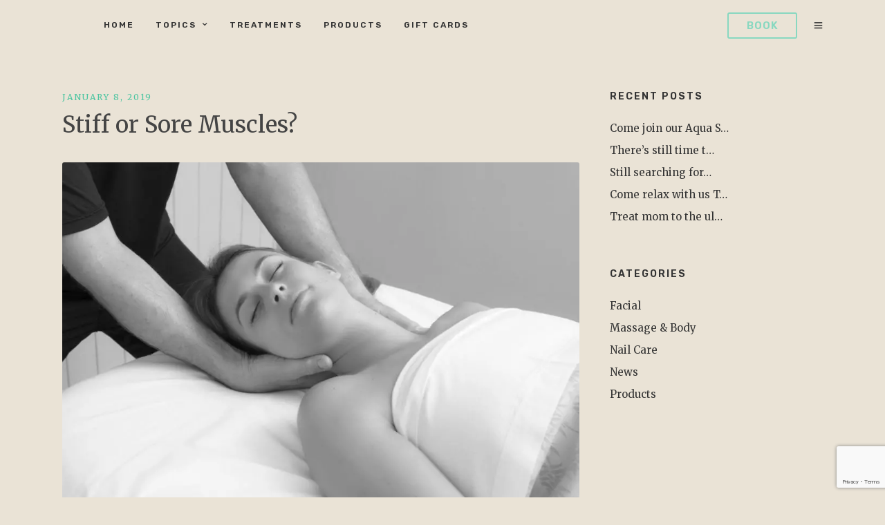

--- FILE ---
content_type: text/html; charset=utf-8
request_url: https://www.google.com/recaptcha/api2/anchor?ar=1&k=6LfU1pMUAAAAAJ-2MP0phgOhISxoOggHIwfCxhto&co=aHR0cHM6Ly9hcXVhc3Bhb2J4LmNvbTo0NDM.&hl=en&v=N67nZn4AqZkNcbeMu4prBgzg&size=invisible&anchor-ms=20000&execute-ms=30000&cb=jdvcnpjtsnnd
body_size: 49095
content:
<!DOCTYPE HTML><html dir="ltr" lang="en"><head><meta http-equiv="Content-Type" content="text/html; charset=UTF-8">
<meta http-equiv="X-UA-Compatible" content="IE=edge">
<title>reCAPTCHA</title>
<style type="text/css">
/* cyrillic-ext */
@font-face {
  font-family: 'Roboto';
  font-style: normal;
  font-weight: 400;
  font-stretch: 100%;
  src: url(//fonts.gstatic.com/s/roboto/v48/KFO7CnqEu92Fr1ME7kSn66aGLdTylUAMa3GUBHMdazTgWw.woff2) format('woff2');
  unicode-range: U+0460-052F, U+1C80-1C8A, U+20B4, U+2DE0-2DFF, U+A640-A69F, U+FE2E-FE2F;
}
/* cyrillic */
@font-face {
  font-family: 'Roboto';
  font-style: normal;
  font-weight: 400;
  font-stretch: 100%;
  src: url(//fonts.gstatic.com/s/roboto/v48/KFO7CnqEu92Fr1ME7kSn66aGLdTylUAMa3iUBHMdazTgWw.woff2) format('woff2');
  unicode-range: U+0301, U+0400-045F, U+0490-0491, U+04B0-04B1, U+2116;
}
/* greek-ext */
@font-face {
  font-family: 'Roboto';
  font-style: normal;
  font-weight: 400;
  font-stretch: 100%;
  src: url(//fonts.gstatic.com/s/roboto/v48/KFO7CnqEu92Fr1ME7kSn66aGLdTylUAMa3CUBHMdazTgWw.woff2) format('woff2');
  unicode-range: U+1F00-1FFF;
}
/* greek */
@font-face {
  font-family: 'Roboto';
  font-style: normal;
  font-weight: 400;
  font-stretch: 100%;
  src: url(//fonts.gstatic.com/s/roboto/v48/KFO7CnqEu92Fr1ME7kSn66aGLdTylUAMa3-UBHMdazTgWw.woff2) format('woff2');
  unicode-range: U+0370-0377, U+037A-037F, U+0384-038A, U+038C, U+038E-03A1, U+03A3-03FF;
}
/* math */
@font-face {
  font-family: 'Roboto';
  font-style: normal;
  font-weight: 400;
  font-stretch: 100%;
  src: url(//fonts.gstatic.com/s/roboto/v48/KFO7CnqEu92Fr1ME7kSn66aGLdTylUAMawCUBHMdazTgWw.woff2) format('woff2');
  unicode-range: U+0302-0303, U+0305, U+0307-0308, U+0310, U+0312, U+0315, U+031A, U+0326-0327, U+032C, U+032F-0330, U+0332-0333, U+0338, U+033A, U+0346, U+034D, U+0391-03A1, U+03A3-03A9, U+03B1-03C9, U+03D1, U+03D5-03D6, U+03F0-03F1, U+03F4-03F5, U+2016-2017, U+2034-2038, U+203C, U+2040, U+2043, U+2047, U+2050, U+2057, U+205F, U+2070-2071, U+2074-208E, U+2090-209C, U+20D0-20DC, U+20E1, U+20E5-20EF, U+2100-2112, U+2114-2115, U+2117-2121, U+2123-214F, U+2190, U+2192, U+2194-21AE, U+21B0-21E5, U+21F1-21F2, U+21F4-2211, U+2213-2214, U+2216-22FF, U+2308-230B, U+2310, U+2319, U+231C-2321, U+2336-237A, U+237C, U+2395, U+239B-23B7, U+23D0, U+23DC-23E1, U+2474-2475, U+25AF, U+25B3, U+25B7, U+25BD, U+25C1, U+25CA, U+25CC, U+25FB, U+266D-266F, U+27C0-27FF, U+2900-2AFF, U+2B0E-2B11, U+2B30-2B4C, U+2BFE, U+3030, U+FF5B, U+FF5D, U+1D400-1D7FF, U+1EE00-1EEFF;
}
/* symbols */
@font-face {
  font-family: 'Roboto';
  font-style: normal;
  font-weight: 400;
  font-stretch: 100%;
  src: url(//fonts.gstatic.com/s/roboto/v48/KFO7CnqEu92Fr1ME7kSn66aGLdTylUAMaxKUBHMdazTgWw.woff2) format('woff2');
  unicode-range: U+0001-000C, U+000E-001F, U+007F-009F, U+20DD-20E0, U+20E2-20E4, U+2150-218F, U+2190, U+2192, U+2194-2199, U+21AF, U+21E6-21F0, U+21F3, U+2218-2219, U+2299, U+22C4-22C6, U+2300-243F, U+2440-244A, U+2460-24FF, U+25A0-27BF, U+2800-28FF, U+2921-2922, U+2981, U+29BF, U+29EB, U+2B00-2BFF, U+4DC0-4DFF, U+FFF9-FFFB, U+10140-1018E, U+10190-1019C, U+101A0, U+101D0-101FD, U+102E0-102FB, U+10E60-10E7E, U+1D2C0-1D2D3, U+1D2E0-1D37F, U+1F000-1F0FF, U+1F100-1F1AD, U+1F1E6-1F1FF, U+1F30D-1F30F, U+1F315, U+1F31C, U+1F31E, U+1F320-1F32C, U+1F336, U+1F378, U+1F37D, U+1F382, U+1F393-1F39F, U+1F3A7-1F3A8, U+1F3AC-1F3AF, U+1F3C2, U+1F3C4-1F3C6, U+1F3CA-1F3CE, U+1F3D4-1F3E0, U+1F3ED, U+1F3F1-1F3F3, U+1F3F5-1F3F7, U+1F408, U+1F415, U+1F41F, U+1F426, U+1F43F, U+1F441-1F442, U+1F444, U+1F446-1F449, U+1F44C-1F44E, U+1F453, U+1F46A, U+1F47D, U+1F4A3, U+1F4B0, U+1F4B3, U+1F4B9, U+1F4BB, U+1F4BF, U+1F4C8-1F4CB, U+1F4D6, U+1F4DA, U+1F4DF, U+1F4E3-1F4E6, U+1F4EA-1F4ED, U+1F4F7, U+1F4F9-1F4FB, U+1F4FD-1F4FE, U+1F503, U+1F507-1F50B, U+1F50D, U+1F512-1F513, U+1F53E-1F54A, U+1F54F-1F5FA, U+1F610, U+1F650-1F67F, U+1F687, U+1F68D, U+1F691, U+1F694, U+1F698, U+1F6AD, U+1F6B2, U+1F6B9-1F6BA, U+1F6BC, U+1F6C6-1F6CF, U+1F6D3-1F6D7, U+1F6E0-1F6EA, U+1F6F0-1F6F3, U+1F6F7-1F6FC, U+1F700-1F7FF, U+1F800-1F80B, U+1F810-1F847, U+1F850-1F859, U+1F860-1F887, U+1F890-1F8AD, U+1F8B0-1F8BB, U+1F8C0-1F8C1, U+1F900-1F90B, U+1F93B, U+1F946, U+1F984, U+1F996, U+1F9E9, U+1FA00-1FA6F, U+1FA70-1FA7C, U+1FA80-1FA89, U+1FA8F-1FAC6, U+1FACE-1FADC, U+1FADF-1FAE9, U+1FAF0-1FAF8, U+1FB00-1FBFF;
}
/* vietnamese */
@font-face {
  font-family: 'Roboto';
  font-style: normal;
  font-weight: 400;
  font-stretch: 100%;
  src: url(//fonts.gstatic.com/s/roboto/v48/KFO7CnqEu92Fr1ME7kSn66aGLdTylUAMa3OUBHMdazTgWw.woff2) format('woff2');
  unicode-range: U+0102-0103, U+0110-0111, U+0128-0129, U+0168-0169, U+01A0-01A1, U+01AF-01B0, U+0300-0301, U+0303-0304, U+0308-0309, U+0323, U+0329, U+1EA0-1EF9, U+20AB;
}
/* latin-ext */
@font-face {
  font-family: 'Roboto';
  font-style: normal;
  font-weight: 400;
  font-stretch: 100%;
  src: url(//fonts.gstatic.com/s/roboto/v48/KFO7CnqEu92Fr1ME7kSn66aGLdTylUAMa3KUBHMdazTgWw.woff2) format('woff2');
  unicode-range: U+0100-02BA, U+02BD-02C5, U+02C7-02CC, U+02CE-02D7, U+02DD-02FF, U+0304, U+0308, U+0329, U+1D00-1DBF, U+1E00-1E9F, U+1EF2-1EFF, U+2020, U+20A0-20AB, U+20AD-20C0, U+2113, U+2C60-2C7F, U+A720-A7FF;
}
/* latin */
@font-face {
  font-family: 'Roboto';
  font-style: normal;
  font-weight: 400;
  font-stretch: 100%;
  src: url(//fonts.gstatic.com/s/roboto/v48/KFO7CnqEu92Fr1ME7kSn66aGLdTylUAMa3yUBHMdazQ.woff2) format('woff2');
  unicode-range: U+0000-00FF, U+0131, U+0152-0153, U+02BB-02BC, U+02C6, U+02DA, U+02DC, U+0304, U+0308, U+0329, U+2000-206F, U+20AC, U+2122, U+2191, U+2193, U+2212, U+2215, U+FEFF, U+FFFD;
}
/* cyrillic-ext */
@font-face {
  font-family: 'Roboto';
  font-style: normal;
  font-weight: 500;
  font-stretch: 100%;
  src: url(//fonts.gstatic.com/s/roboto/v48/KFO7CnqEu92Fr1ME7kSn66aGLdTylUAMa3GUBHMdazTgWw.woff2) format('woff2');
  unicode-range: U+0460-052F, U+1C80-1C8A, U+20B4, U+2DE0-2DFF, U+A640-A69F, U+FE2E-FE2F;
}
/* cyrillic */
@font-face {
  font-family: 'Roboto';
  font-style: normal;
  font-weight: 500;
  font-stretch: 100%;
  src: url(//fonts.gstatic.com/s/roboto/v48/KFO7CnqEu92Fr1ME7kSn66aGLdTylUAMa3iUBHMdazTgWw.woff2) format('woff2');
  unicode-range: U+0301, U+0400-045F, U+0490-0491, U+04B0-04B1, U+2116;
}
/* greek-ext */
@font-face {
  font-family: 'Roboto';
  font-style: normal;
  font-weight: 500;
  font-stretch: 100%;
  src: url(//fonts.gstatic.com/s/roboto/v48/KFO7CnqEu92Fr1ME7kSn66aGLdTylUAMa3CUBHMdazTgWw.woff2) format('woff2');
  unicode-range: U+1F00-1FFF;
}
/* greek */
@font-face {
  font-family: 'Roboto';
  font-style: normal;
  font-weight: 500;
  font-stretch: 100%;
  src: url(//fonts.gstatic.com/s/roboto/v48/KFO7CnqEu92Fr1ME7kSn66aGLdTylUAMa3-UBHMdazTgWw.woff2) format('woff2');
  unicode-range: U+0370-0377, U+037A-037F, U+0384-038A, U+038C, U+038E-03A1, U+03A3-03FF;
}
/* math */
@font-face {
  font-family: 'Roboto';
  font-style: normal;
  font-weight: 500;
  font-stretch: 100%;
  src: url(//fonts.gstatic.com/s/roboto/v48/KFO7CnqEu92Fr1ME7kSn66aGLdTylUAMawCUBHMdazTgWw.woff2) format('woff2');
  unicode-range: U+0302-0303, U+0305, U+0307-0308, U+0310, U+0312, U+0315, U+031A, U+0326-0327, U+032C, U+032F-0330, U+0332-0333, U+0338, U+033A, U+0346, U+034D, U+0391-03A1, U+03A3-03A9, U+03B1-03C9, U+03D1, U+03D5-03D6, U+03F0-03F1, U+03F4-03F5, U+2016-2017, U+2034-2038, U+203C, U+2040, U+2043, U+2047, U+2050, U+2057, U+205F, U+2070-2071, U+2074-208E, U+2090-209C, U+20D0-20DC, U+20E1, U+20E5-20EF, U+2100-2112, U+2114-2115, U+2117-2121, U+2123-214F, U+2190, U+2192, U+2194-21AE, U+21B0-21E5, U+21F1-21F2, U+21F4-2211, U+2213-2214, U+2216-22FF, U+2308-230B, U+2310, U+2319, U+231C-2321, U+2336-237A, U+237C, U+2395, U+239B-23B7, U+23D0, U+23DC-23E1, U+2474-2475, U+25AF, U+25B3, U+25B7, U+25BD, U+25C1, U+25CA, U+25CC, U+25FB, U+266D-266F, U+27C0-27FF, U+2900-2AFF, U+2B0E-2B11, U+2B30-2B4C, U+2BFE, U+3030, U+FF5B, U+FF5D, U+1D400-1D7FF, U+1EE00-1EEFF;
}
/* symbols */
@font-face {
  font-family: 'Roboto';
  font-style: normal;
  font-weight: 500;
  font-stretch: 100%;
  src: url(//fonts.gstatic.com/s/roboto/v48/KFO7CnqEu92Fr1ME7kSn66aGLdTylUAMaxKUBHMdazTgWw.woff2) format('woff2');
  unicode-range: U+0001-000C, U+000E-001F, U+007F-009F, U+20DD-20E0, U+20E2-20E4, U+2150-218F, U+2190, U+2192, U+2194-2199, U+21AF, U+21E6-21F0, U+21F3, U+2218-2219, U+2299, U+22C4-22C6, U+2300-243F, U+2440-244A, U+2460-24FF, U+25A0-27BF, U+2800-28FF, U+2921-2922, U+2981, U+29BF, U+29EB, U+2B00-2BFF, U+4DC0-4DFF, U+FFF9-FFFB, U+10140-1018E, U+10190-1019C, U+101A0, U+101D0-101FD, U+102E0-102FB, U+10E60-10E7E, U+1D2C0-1D2D3, U+1D2E0-1D37F, U+1F000-1F0FF, U+1F100-1F1AD, U+1F1E6-1F1FF, U+1F30D-1F30F, U+1F315, U+1F31C, U+1F31E, U+1F320-1F32C, U+1F336, U+1F378, U+1F37D, U+1F382, U+1F393-1F39F, U+1F3A7-1F3A8, U+1F3AC-1F3AF, U+1F3C2, U+1F3C4-1F3C6, U+1F3CA-1F3CE, U+1F3D4-1F3E0, U+1F3ED, U+1F3F1-1F3F3, U+1F3F5-1F3F7, U+1F408, U+1F415, U+1F41F, U+1F426, U+1F43F, U+1F441-1F442, U+1F444, U+1F446-1F449, U+1F44C-1F44E, U+1F453, U+1F46A, U+1F47D, U+1F4A3, U+1F4B0, U+1F4B3, U+1F4B9, U+1F4BB, U+1F4BF, U+1F4C8-1F4CB, U+1F4D6, U+1F4DA, U+1F4DF, U+1F4E3-1F4E6, U+1F4EA-1F4ED, U+1F4F7, U+1F4F9-1F4FB, U+1F4FD-1F4FE, U+1F503, U+1F507-1F50B, U+1F50D, U+1F512-1F513, U+1F53E-1F54A, U+1F54F-1F5FA, U+1F610, U+1F650-1F67F, U+1F687, U+1F68D, U+1F691, U+1F694, U+1F698, U+1F6AD, U+1F6B2, U+1F6B9-1F6BA, U+1F6BC, U+1F6C6-1F6CF, U+1F6D3-1F6D7, U+1F6E0-1F6EA, U+1F6F0-1F6F3, U+1F6F7-1F6FC, U+1F700-1F7FF, U+1F800-1F80B, U+1F810-1F847, U+1F850-1F859, U+1F860-1F887, U+1F890-1F8AD, U+1F8B0-1F8BB, U+1F8C0-1F8C1, U+1F900-1F90B, U+1F93B, U+1F946, U+1F984, U+1F996, U+1F9E9, U+1FA00-1FA6F, U+1FA70-1FA7C, U+1FA80-1FA89, U+1FA8F-1FAC6, U+1FACE-1FADC, U+1FADF-1FAE9, U+1FAF0-1FAF8, U+1FB00-1FBFF;
}
/* vietnamese */
@font-face {
  font-family: 'Roboto';
  font-style: normal;
  font-weight: 500;
  font-stretch: 100%;
  src: url(//fonts.gstatic.com/s/roboto/v48/KFO7CnqEu92Fr1ME7kSn66aGLdTylUAMa3OUBHMdazTgWw.woff2) format('woff2');
  unicode-range: U+0102-0103, U+0110-0111, U+0128-0129, U+0168-0169, U+01A0-01A1, U+01AF-01B0, U+0300-0301, U+0303-0304, U+0308-0309, U+0323, U+0329, U+1EA0-1EF9, U+20AB;
}
/* latin-ext */
@font-face {
  font-family: 'Roboto';
  font-style: normal;
  font-weight: 500;
  font-stretch: 100%;
  src: url(//fonts.gstatic.com/s/roboto/v48/KFO7CnqEu92Fr1ME7kSn66aGLdTylUAMa3KUBHMdazTgWw.woff2) format('woff2');
  unicode-range: U+0100-02BA, U+02BD-02C5, U+02C7-02CC, U+02CE-02D7, U+02DD-02FF, U+0304, U+0308, U+0329, U+1D00-1DBF, U+1E00-1E9F, U+1EF2-1EFF, U+2020, U+20A0-20AB, U+20AD-20C0, U+2113, U+2C60-2C7F, U+A720-A7FF;
}
/* latin */
@font-face {
  font-family: 'Roboto';
  font-style: normal;
  font-weight: 500;
  font-stretch: 100%;
  src: url(//fonts.gstatic.com/s/roboto/v48/KFO7CnqEu92Fr1ME7kSn66aGLdTylUAMa3yUBHMdazQ.woff2) format('woff2');
  unicode-range: U+0000-00FF, U+0131, U+0152-0153, U+02BB-02BC, U+02C6, U+02DA, U+02DC, U+0304, U+0308, U+0329, U+2000-206F, U+20AC, U+2122, U+2191, U+2193, U+2212, U+2215, U+FEFF, U+FFFD;
}
/* cyrillic-ext */
@font-face {
  font-family: 'Roboto';
  font-style: normal;
  font-weight: 900;
  font-stretch: 100%;
  src: url(//fonts.gstatic.com/s/roboto/v48/KFO7CnqEu92Fr1ME7kSn66aGLdTylUAMa3GUBHMdazTgWw.woff2) format('woff2');
  unicode-range: U+0460-052F, U+1C80-1C8A, U+20B4, U+2DE0-2DFF, U+A640-A69F, U+FE2E-FE2F;
}
/* cyrillic */
@font-face {
  font-family: 'Roboto';
  font-style: normal;
  font-weight: 900;
  font-stretch: 100%;
  src: url(//fonts.gstatic.com/s/roboto/v48/KFO7CnqEu92Fr1ME7kSn66aGLdTylUAMa3iUBHMdazTgWw.woff2) format('woff2');
  unicode-range: U+0301, U+0400-045F, U+0490-0491, U+04B0-04B1, U+2116;
}
/* greek-ext */
@font-face {
  font-family: 'Roboto';
  font-style: normal;
  font-weight: 900;
  font-stretch: 100%;
  src: url(//fonts.gstatic.com/s/roboto/v48/KFO7CnqEu92Fr1ME7kSn66aGLdTylUAMa3CUBHMdazTgWw.woff2) format('woff2');
  unicode-range: U+1F00-1FFF;
}
/* greek */
@font-face {
  font-family: 'Roboto';
  font-style: normal;
  font-weight: 900;
  font-stretch: 100%;
  src: url(//fonts.gstatic.com/s/roboto/v48/KFO7CnqEu92Fr1ME7kSn66aGLdTylUAMa3-UBHMdazTgWw.woff2) format('woff2');
  unicode-range: U+0370-0377, U+037A-037F, U+0384-038A, U+038C, U+038E-03A1, U+03A3-03FF;
}
/* math */
@font-face {
  font-family: 'Roboto';
  font-style: normal;
  font-weight: 900;
  font-stretch: 100%;
  src: url(//fonts.gstatic.com/s/roboto/v48/KFO7CnqEu92Fr1ME7kSn66aGLdTylUAMawCUBHMdazTgWw.woff2) format('woff2');
  unicode-range: U+0302-0303, U+0305, U+0307-0308, U+0310, U+0312, U+0315, U+031A, U+0326-0327, U+032C, U+032F-0330, U+0332-0333, U+0338, U+033A, U+0346, U+034D, U+0391-03A1, U+03A3-03A9, U+03B1-03C9, U+03D1, U+03D5-03D6, U+03F0-03F1, U+03F4-03F5, U+2016-2017, U+2034-2038, U+203C, U+2040, U+2043, U+2047, U+2050, U+2057, U+205F, U+2070-2071, U+2074-208E, U+2090-209C, U+20D0-20DC, U+20E1, U+20E5-20EF, U+2100-2112, U+2114-2115, U+2117-2121, U+2123-214F, U+2190, U+2192, U+2194-21AE, U+21B0-21E5, U+21F1-21F2, U+21F4-2211, U+2213-2214, U+2216-22FF, U+2308-230B, U+2310, U+2319, U+231C-2321, U+2336-237A, U+237C, U+2395, U+239B-23B7, U+23D0, U+23DC-23E1, U+2474-2475, U+25AF, U+25B3, U+25B7, U+25BD, U+25C1, U+25CA, U+25CC, U+25FB, U+266D-266F, U+27C0-27FF, U+2900-2AFF, U+2B0E-2B11, U+2B30-2B4C, U+2BFE, U+3030, U+FF5B, U+FF5D, U+1D400-1D7FF, U+1EE00-1EEFF;
}
/* symbols */
@font-face {
  font-family: 'Roboto';
  font-style: normal;
  font-weight: 900;
  font-stretch: 100%;
  src: url(//fonts.gstatic.com/s/roboto/v48/KFO7CnqEu92Fr1ME7kSn66aGLdTylUAMaxKUBHMdazTgWw.woff2) format('woff2');
  unicode-range: U+0001-000C, U+000E-001F, U+007F-009F, U+20DD-20E0, U+20E2-20E4, U+2150-218F, U+2190, U+2192, U+2194-2199, U+21AF, U+21E6-21F0, U+21F3, U+2218-2219, U+2299, U+22C4-22C6, U+2300-243F, U+2440-244A, U+2460-24FF, U+25A0-27BF, U+2800-28FF, U+2921-2922, U+2981, U+29BF, U+29EB, U+2B00-2BFF, U+4DC0-4DFF, U+FFF9-FFFB, U+10140-1018E, U+10190-1019C, U+101A0, U+101D0-101FD, U+102E0-102FB, U+10E60-10E7E, U+1D2C0-1D2D3, U+1D2E0-1D37F, U+1F000-1F0FF, U+1F100-1F1AD, U+1F1E6-1F1FF, U+1F30D-1F30F, U+1F315, U+1F31C, U+1F31E, U+1F320-1F32C, U+1F336, U+1F378, U+1F37D, U+1F382, U+1F393-1F39F, U+1F3A7-1F3A8, U+1F3AC-1F3AF, U+1F3C2, U+1F3C4-1F3C6, U+1F3CA-1F3CE, U+1F3D4-1F3E0, U+1F3ED, U+1F3F1-1F3F3, U+1F3F5-1F3F7, U+1F408, U+1F415, U+1F41F, U+1F426, U+1F43F, U+1F441-1F442, U+1F444, U+1F446-1F449, U+1F44C-1F44E, U+1F453, U+1F46A, U+1F47D, U+1F4A3, U+1F4B0, U+1F4B3, U+1F4B9, U+1F4BB, U+1F4BF, U+1F4C8-1F4CB, U+1F4D6, U+1F4DA, U+1F4DF, U+1F4E3-1F4E6, U+1F4EA-1F4ED, U+1F4F7, U+1F4F9-1F4FB, U+1F4FD-1F4FE, U+1F503, U+1F507-1F50B, U+1F50D, U+1F512-1F513, U+1F53E-1F54A, U+1F54F-1F5FA, U+1F610, U+1F650-1F67F, U+1F687, U+1F68D, U+1F691, U+1F694, U+1F698, U+1F6AD, U+1F6B2, U+1F6B9-1F6BA, U+1F6BC, U+1F6C6-1F6CF, U+1F6D3-1F6D7, U+1F6E0-1F6EA, U+1F6F0-1F6F3, U+1F6F7-1F6FC, U+1F700-1F7FF, U+1F800-1F80B, U+1F810-1F847, U+1F850-1F859, U+1F860-1F887, U+1F890-1F8AD, U+1F8B0-1F8BB, U+1F8C0-1F8C1, U+1F900-1F90B, U+1F93B, U+1F946, U+1F984, U+1F996, U+1F9E9, U+1FA00-1FA6F, U+1FA70-1FA7C, U+1FA80-1FA89, U+1FA8F-1FAC6, U+1FACE-1FADC, U+1FADF-1FAE9, U+1FAF0-1FAF8, U+1FB00-1FBFF;
}
/* vietnamese */
@font-face {
  font-family: 'Roboto';
  font-style: normal;
  font-weight: 900;
  font-stretch: 100%;
  src: url(//fonts.gstatic.com/s/roboto/v48/KFO7CnqEu92Fr1ME7kSn66aGLdTylUAMa3OUBHMdazTgWw.woff2) format('woff2');
  unicode-range: U+0102-0103, U+0110-0111, U+0128-0129, U+0168-0169, U+01A0-01A1, U+01AF-01B0, U+0300-0301, U+0303-0304, U+0308-0309, U+0323, U+0329, U+1EA0-1EF9, U+20AB;
}
/* latin-ext */
@font-face {
  font-family: 'Roboto';
  font-style: normal;
  font-weight: 900;
  font-stretch: 100%;
  src: url(//fonts.gstatic.com/s/roboto/v48/KFO7CnqEu92Fr1ME7kSn66aGLdTylUAMa3KUBHMdazTgWw.woff2) format('woff2');
  unicode-range: U+0100-02BA, U+02BD-02C5, U+02C7-02CC, U+02CE-02D7, U+02DD-02FF, U+0304, U+0308, U+0329, U+1D00-1DBF, U+1E00-1E9F, U+1EF2-1EFF, U+2020, U+20A0-20AB, U+20AD-20C0, U+2113, U+2C60-2C7F, U+A720-A7FF;
}
/* latin */
@font-face {
  font-family: 'Roboto';
  font-style: normal;
  font-weight: 900;
  font-stretch: 100%;
  src: url(//fonts.gstatic.com/s/roboto/v48/KFO7CnqEu92Fr1ME7kSn66aGLdTylUAMa3yUBHMdazQ.woff2) format('woff2');
  unicode-range: U+0000-00FF, U+0131, U+0152-0153, U+02BB-02BC, U+02C6, U+02DA, U+02DC, U+0304, U+0308, U+0329, U+2000-206F, U+20AC, U+2122, U+2191, U+2193, U+2212, U+2215, U+FEFF, U+FFFD;
}

</style>
<link rel="stylesheet" type="text/css" href="https://www.gstatic.com/recaptcha/releases/N67nZn4AqZkNcbeMu4prBgzg/styles__ltr.css">
<script nonce="orKzuxPslMFqhRBUcCuuww" type="text/javascript">window['__recaptcha_api'] = 'https://www.google.com/recaptcha/api2/';</script>
<script type="text/javascript" src="https://www.gstatic.com/recaptcha/releases/N67nZn4AqZkNcbeMu4prBgzg/recaptcha__en.js" nonce="orKzuxPslMFqhRBUcCuuww">
      
    </script></head>
<body><div id="rc-anchor-alert" class="rc-anchor-alert"></div>
<input type="hidden" id="recaptcha-token" value="[base64]">
<script type="text/javascript" nonce="orKzuxPslMFqhRBUcCuuww">
      recaptcha.anchor.Main.init("[\x22ainput\x22,[\x22bgdata\x22,\x22\x22,\[base64]/[base64]/MjU1Ong/[base64]/[base64]/[base64]/[base64]/[base64]/[base64]/[base64]/[base64]/[base64]/[base64]/[base64]/[base64]/[base64]/[base64]/[base64]\\u003d\x22,\[base64]\\u003d\x22,\x22w47CgipHEsK9aMOPAUTDssKsQXJkwogSRMOpD2fDgGV6woIXwrQ5wrVYWgzCiTbCk3/DmA7DhGXDlcOnEylRZiUywq7Ding6w57CtMOHw7AgwpPDusOvRlQdw6JOwqtPcMKAJGTChHvDtMKhamhMAULDrMKDYCzCjV8Dw48Zw44FKD4bIGrCgcKnYHfCjcKBV8K7V8O7wrZdTsKQT1Ytw4/DsX7DqBIew7E3cRhGw45twpjDrFnDrS82MmFrw7XDgMKNw7EvwrsoL8KqwpsLwozCncOiw5/[base64]/w5plZsKnwqYfWsKEw7TDhxPDqGfDgzsnw5NkwqrDowrDm8KpW8OKwqfCr8Kiw7UbDDDDkgBUwqtqwp9lwr50w6pJHcK3EyvCs8OMw4nCjsK0VmhDwqlNSARiw5XDrkDCtmY7cMOVFFPDnV/Dk8KawrPDjRYDw4HCocKXw78MYcKhwq/DvALDnF7DuiQgwqTDuG3Dg380A8O7HsKNwr/DpS3DuRLDncKPwq4fwptfN8OSw4IWw4kzesKawoUOEMO2cF59E8ODK8O7WQpBw4UZwrTCo8OywrRZwp7CujvDjSpSYTDCiyHDkMKLw7tiwovDoijCtj0ZwqfCpcKNw5fCpxIdwqnDpGbCncKMUsK2w7nDo8Khwr/[base64]/[base64]/DoWbCtMOfwoQKw6Z6wpfCosOja8OyfBbCk8Kowpgxw5JQw6JQwrh3w6oBwrZ/w7A/BU1fw4gIPDUyWxvDtk8dw6DDvcOiw4/CncKYZcO0EcOJw4dTwphTXkLCshJFGE8HwqXDky1Fw6fDv8KLw44IXAkCwpjCncKsTF3DlMKRKcK8Gh3Dml8gE2HDqMOdU21GeMKbOGXDhsKqKcOUaAfCrTI8w6/[base64]/CtiM4dsKseUMwUcO/QMOgwq3Dp8O1w7cDw5PCnsOAUGjDsmhBwr3CmWxIIMKOwqtuwpLCgT/Cr3FzSRQnw5PDhsOYwolAwoMGwojDqsK6OHTDscKgwpgBwpc1PMOpcADClMOAwr/CtsO3w7HDp24iw5DDnV8cwo0OUjLDpcOzNwB/RwckYMKbU8OGWjd2A8K0wqfDoFJgw6g9MG7CkjZQw77DslrDk8KMcAN3w5nDhH9owpbDuR1rPiTDnxzCvUfCk8OVwrvCksOeU3HCl1zDgsOEXhBBwpHDn2pMwpRhe8K8O8KzTEk+w5xIWsK9UWEdwoF5wpjDj8KFR8OEXzzDohHCkwrCsFnDm8OLwrbCvMOTwr0/PMOzGnVbZkFUPgPCnRzCjDPCoQXDjkALXcKIEsK3w7fCjiPDiSXDrMODRxvDg8OxIsOHwrbDm8KcVcOrMcKLw5xfGWUsw4XDtmbCqcK3w5zCkyjCpFbCkipKw43DrcOvwqkxUcOTw6/[base64]/F8Oaw7DCpj4Twos+H1XDhy3DscO2w7AzFcOqZcOpwpcTTh7DnsKkwqXDrcK9w4vCl8KRIhnCn8KLP8Krw6EnVHJrHCDCscK8w5HDjsKowrzDgRlgKEV7fVDCg8KpQ8OARMKGw5XDscOgwodkWsOlccK5w6TDisOvwo7Ctxk/FMKgLz8WFMKww7M1RcKTesKQw7fCi8KScSJpPGDDiMO/[base64]/CtcKqanZ2dcK+FC/ChlYRwp08HsOnw7MlwqFhHVBPVkUMw7IYcMOOw4zCsHkiZTbChcO5QUzCocO2w7loOwhNQ0/Dq0rClMKIw6XDo8KNDsOpw6gLw6fDkcK/MsOPbMOCB0Viw59UIsObwpJBw4HClHPClMKeJcK7w7/CmGrDmDrCpcKNSGlUw6wmcQzCjHzDoTHCpsKwAApsw4PDo0/DrMO4w7jDlcKcGyUSbsKZwpfCgRLDsMKFNX9pw78HwqDDvlzDrFluCsOhw4TCs8OvJ3XDssKSXhfDtcOmZR3CjsONaVbCs2UZdsKdQcODwrnCosOdwoDCqHHDo8KFw4d/VcOiw41awoPClkPCnQTDr8KyQiTCkAfCgMOzCUDDjMOlw7DCuX9mfcOFYiTClcKVQ8OCacOvw6cewoBowqDCn8Klwp3CksKVwoYRwpvClMOywpTDumnDvQRjAipVVDRCwpdBC8O9wodewr/[base64]/wrjChgx0w7olMzrCh8O4Z8OuOcKJOcKvwqTCvzIJw7zCjMOpw6xnwqfDul7DrMKjM8Klw7prw6vCpSbCqxllZUHDgcKPw5B/E0fCvGvClsK8dkzCqTwsIm3DuwbCi8Ofw6wETCsaDcO3w5zCtmxdwrDDlcOyw7UGwqV5w4wEwpUZOsKfw6jDisOXw7UxSSFFasK4dk3CpsK+BsKTw7grw4ARwrx1Rkgiw6LCrsOEw4/DmVUpw4MiwpF+wqMAwoDCrUzChDPDvcOMbgTCg8OSUCLCtsK2HUDDhcOuVlNae1JkwpbDmzEYw5cXw6FIwoVfw5xiMjLChmhXMcOLw63Ds8OJWsKXDzLDmn5uw7I4woTDt8KqQ10Aw7fDhMKUYl/Cm8KJw4DCgELDs8KowqQOJsK0w4txfTnDkcK2wpjDkjTCmi3DisOoIVXChcOScyfDrMKhw6U5wpHCjAkCwr7CkXDDvzPCncO+wrjDiXAAw57DoMKSwoPCjHzCmsKBw7PDnsKTWcKUJys/GcOASmpiNlALwplxw4zDmjbCsVbDlsOdOS7DhzLDjcOdTMO4w4/CncOZwrVRw5rDiBLDs0dvSWIXwqLDoTbDscOJw4/CncKjcMOLw5keDAhQwrgrHV5RIzZPGcOrORDDi8OJaA8EwqI4w73DuMK5SMKXRyHCjxVLw6YHNkPChn8ba8OfwqrDj2LCl1diQ8O2cQgtwrDDg3tdw4o/[base64]/DtXofAQLCiGV2w75Iw4/CsBPCn2ZEwpTCjsKEwpUqwp7CrkAhCMONTFIfwp9ZH8KFfiXDgcK5YQrDonA/[base64]/CqDLCji7CucO7wpHCpMK8G8Ocw5VmJsO0w5A/wqlwV8OVF3LCtz4hw53DucK8wrTCrFXCn3vCuC9vCMOSZ8KiNC3DjsOiw4Jrw4QEYyrCnA7CksK3wqrCgMKmwqPCpsK/[base64]/DhcKlwoplIsKWw5LDuR4mKMKDw7QEQnZuNcOVw4wRNw81wpEMwp4wwrDDiMKNwpZvw69bwo3CuBpqDcKIw5XCl8OWwoHDv1rDgsKcM3N6w6lgEMObwrNVD0vCiXvCulUYw6HDvijDpQzCjMKOHsOzwpFDwrDCr3HCvG/[base64]/CmxTCp8OBwpjDvhYRcSxIwoxwU8KIw7liDsOHwqdEw6FyUcOEKQRDwo3CqcKJLsO+w7dpTDTCvivCgTDCp3soew7Ck1vCmcOMY1Nbw5Y9w4nDmFxRa2QJE8KeQBfCoMO7PsKdwrFxGsKww5x2wr/Dt8OPw4dew5opw4VEZMKww49vJxvDsHhHw5Y9w67CjMO1OBQGDMOLCQXDjHLCiVh7CzE7woF5woHDmwXDgyDDm3BuwozDsk3Du20Ewrs7wobDkAfDrcK6w6IbMUY9H8Kyw5HCgsOqwrPDicO+wrXCuWIpUsOcw6NYw6/DpcKsI2Flwq3CjWB7a8Kqw57CocOIKMORwoApb8O9L8KpYDICwpdbLMORwofDqk3DtcKTYCYLfR4Iw7/[base64]/CvcOgDsKoHcKHw5HCisKNRxPChX7CucKlw5cJwphHw7N8YmcnP11YwoPCiFrDllh5aBp4w44gIA4LJ8OPAUxsw64bMCE3wqkhUMK6ccKfTTDDiWXDjMKsw6PDtE/CvMOtJww7HGfCmcKcw7PDrMKuf8OiCcOpw4XCqWvDp8KqAmzCgMKIA8OywqnDhMO1HzHCiiTCoErDmMOAAsOteMO+AMK1woYrEsOawpjCjcOsexTCkjJ9wrLCk1I5wq1bw53DgMKZw6IyN8Ojwp/Dh2zCqmPDmsKuCURif8Osw5zDtcOFKmtVw5fCisKTwptWDcOVw4HDhntQw5jDsg86wpfDlmo4wqsKLMK2wrQ9w6ZqUMOSbmjCvxtQeMKcwp3CqsOPw7fCt8Oow6plRG/CgcOVw6rCnjRLJMO1w6Z8bcOZw7NjdcO0w57DtyFkw4hPwovCkABCNcOqw6nDrcOeC8K3wprDiMKKKcOvwpzCuwRJQ01SDSPCn8OowrRtDMOGUhZyw4vDmVzDkSjCpWc/YcK1w709eMOrwqw0w6zDpsOTKGPDpsKARGvCvnbCrMOCCcObw7DCoHIswqPChsOdw5nDoMK2wpfDgHEyHcOGDn1Zw5bCvMKdwojDrMOkwoTDm8ONwrk9w4RgZcOuw7/[base64]/Ci8K9GsO2w4vCg8KIwqoRwoxmDSvCmsK4R1TCoDXClVUTTht8ccOow6PCpEFlHXnDgMKWB8OyFMOvTSlvSEc9CBDCj3XDj8Kvw5PCm8Kzwohlw6PDgS3CqRrCnTrCrMOIw6XCq8OywqUrwoghImZ8blZaw4HDh0XConLCgzjCjsOTPSM/Blxqwp8/woQJVMKkw6UmPmnCt8Kgw5XCgsK2dMORV8Kcw4fCrcKWwqPDgQrClcKLw7DDl8KBBGYTw4rCqMO1woPDlyR8w4TDq8Kbw5nDkxoAw7k+OcKpVifCj8K3w4J/H8OkPFDDrVR+AmBae8OOw7xmLAHDq0zCnTpMIV14bQvDmsOIwqDCiWzDjA00ZSddw7I7ClAAwq7CpcKjwoxqw499w5jDusK5wpsmw6I6wo7DhRDCqBzCusKbwo/[base64]/DiDnCs8KmwoPCu8OzRsOSwqXCtsOfVFnDrWTDownCnsO1wo1qwpzDjSYMw5RKwql8P8KTwonChw3Du8KoHMKHMSRhHMKMAlXCu8OIHxVjLsOPasKowpBewpnCqkl7GMOcw7QtaDzCs8Kqw5LDn8Onwph2w6rDgh4cQcOqw4tiY2HDvMKmEMOWwp/DlMO/[base64]/w57CvsOdwoTDvUrDs8ODwrEhcMOWVn8lDTh0w5LDiGDCscOkfMOIw5AWw7lcw4FaSl3CpEYnGFYDZkXChzjDn8OKwosNwr/CosOpacKzw5ozw7DDlVbDjA3DvSt8RGlHBsO7F39ywrPCqEFpM8OSw75/QxvCqXxMw6gRw6tqNiPDrTwkw5/DicKEwrxGEMKPw5grfDvDlhdcJG10wovChMKDYEEZw6nDsMKJwrvCq8OOC8KPw4fChcOKw5Rfw7/ClcO2w6QCwqHCu8OQw77DngQbwrLCmT/[base64]/CjVMHw4YBwrMgw7t3wqzCkR7DsBkLw7PDph/CmMOsUjI7w6VywrkDwrcuRcKxwpQZFcKtw63CrsKPQcKCUQldwqrCssKQJQBcE2zCqsKTw7PCnDjDpzfCn8K9PB3Dv8ODw7jCqCcGUcOjwq4vb0UIcMOJwrTDpzHDq1g5wooIZsKnahpNwqbDmsO/Q34iYRTDq8KyOXjClH3DgsKYNcO4V25kwrBceMOfwqDCnSA9BMOWNsOyAGDCjMKgwrZJwpXCnWLDrMOAw7VETndEwpHDsMKew7pkw5lWEMOvZwNrwo7DrcKYEUHDkAjDpAhnV8KQw7p8MsK/[base64]/wrnCvcO6EwHCnhATeMOJLQXCs8O8esOhUXrDvsOGH8OYG8Kqwp/DoyMhw780wpfDusOcwpw3RDnDnsO9w5wVCFJYw7F0H8OELQ3CocOdcgF4w5vCqw8JDsOhJzTCjMOVwpbCpBnCslrCtcO+w7/Co2kkSMK2Q0XCnnDDrcKcw5trwrHCvMOSwrIFPFvDjAA8wpEaPMO+YXJXccKKwqVybcOZwr/CuMOsHlnDuMKDwoXCuBTDrcKmw4jDvsKywp9pwpF8SBtRw7TClFZNbsKawr7Cp8K9F8K7w43DnsKWw5RRCl50IMKUOsKBw54aJ8OSYMOsC8OywpLDt1/[base64]/Dj3Dk8KAYE8Ow5NPYj92w752Dm1aMMOaw4TCqBBuRcOKU8KGdcKowosGw6XDnTcnw5zDsMKgPMKQE8KCfsOEwrxTHTbCrGbCm8KycsO+Ez7DsVMBESV5wrQuw4/DlcK3w61YWsOewr1Lw5zChldEworDuSLDmMO3A0drwpFhA2pYw6/DiUfDicKbdsOKbXB0QMObw6DChD7CsMOZeMOUwrDCkmrDjG44FMKAKkHCs8KOwrpNwpzDiGXCkQxbw7l5LCXDtsKYHMOfwoDDhSd6ZDd0a8KEeMKqADrCn8OkMcKkw6RBdcKHwrEVQsKHwpoFBUzCvsOaw5nDsMK8w4kebVhvwofClw0vE3PDpDt/wpsowrbDmC0nwrYUMHp4wqYaworCh8Kew7bDqxVCwoANLMKIw4AFFsKawr/[base64]/Cn8KvWycEw73CrXl0woLCg8KFw7gYwrJGEsK/w790CMKZwr9Gw7LDr8OkfsK8w7PDgsOweMKVIsK1dcOSajHCuBTChRhhw5PDpTtiJSXCpcOHLMOxw7g/wrECK8OFworDn8KDTVPCihJ9w7/DkzbDj1ouwqJ/w7jCm2E/Yx8bw6bDmVxqwofDmsKjw79SwpEfw4LCt8K1ciAFClXDnHVDBcOBfcKhRWzCvsOHXUpUw5XDs8Orw5fCuSLDncKmT14hw5VQwobCh0HDs8Ohw4XCpsKWwpDDm8KYwplGUMKSClhgwpobTCZ0w5M/[base64]/w6ctw5cfwoPDhDnCvF/CsMOXw6pBGHdnwrvDtsOid8OpdUY/[base64]/CjnLDu3wSSBPDkVZ2w6k6QsOww68Mw5xhwroBw7o/w5ZmT8Knw742woXDpTUROgTCssKobsOWIsOlw441N8ObTivCvXkpwrfDlBfDg14nwos+w6IROB9qFA7DqRzDvMO6JsKYQzXDrcK4w7FNDmVew63CgcOSfjLDn0R1w6jDkMOFwp7CqsK1GsORW0MkGy5+w48KwoJNwpNSwq7Ctj/CoV/CoxlTw6TDsEgow6hdQXVbw5TCuj7Cr8KbJ3R9H1fDk0/[base64]/wqIrw7EiY8OXTHFLw63Cm3rCncKKG3rCsnPDqR12wrbDp0rCpMOhwq/[base64]/DtWgKwpMPLcOHwpnDusODw4XCrcO+FlrDohkjw7jDlcOELcO3w5VIw7XDp23DpSHDu3HCp3NjAcO5ZgvCli1Cw5jDrnUywrxMwpsvYFXDlcOmKcKaXcKYXsKOScKhV8OxQAZpIMKIdcOvTEtVwqvClw7CjG7CnT/[base64]/wq/Cn8K5w7PCpcKpw7QABTXDsMKqEVwzwqXDtsOBDwsWDMOmw4zCmDrClcKYQWZbw6rDoMK/EcK3EArCjsKAwrzDoMKswrbDlUJgwqRhGi4OwphLUhQsWUzClsObH3/Ds1LDmlDCk8OeQhXDhsKCFmrDh2nCqyYFB8OVwqTDqGXDgVFiQlDDtDrCqcKawrtkHFQEMcOJBcKlw5LDpcOJBFHDn0HDhsKxBMOSwonCj8K8QGfDv0bDrTlEwqzCl8O6NMOKXQV4ZG/Cg8K8N8OQCcOEUCzCoMOKIMKvemzDrg/DssK8QsKYwo8owr3ClcOJwrLDnAg/F0zDni0awojCssKdT8K4wqvDrhjCmcKPwrXDicK/[base64]/Dp8KXEcOVVkhiw4fCgTYEUsKMw4HDo8K0wrfDsMKffcOyw6zDlMKxUMO+wpvDr8K9w6DDvnETDVIqw4bDojjCk3Qlw54FLj1awqkDTcOCwrIswr/DtcKcOMKgJnlFY3rCpsORcSFwfMKRwowcD8ORw4XDsVQ1YMKkIcOKw5XDlgDCvsO0w5p7JcOew5/DuAp9wqfCnsOTwpMaKiRQRcO+cj/CnEkEwp0lw6rCkCnChwfCv8Klw4oBwqrDgWrChsOPw5TCmC7Dg8KkbcO0w783dFrClMKBYxQpwrttw6/Cg8Kxw6HDo8O9csKywoUAZz3DhsKgesKKecOSXMOlwrvCgwnCocOGw7DCs3g/E3s6w74KYxHCl8KlI1xHO3Fsw4RYw67CkcOSMB3ClMOxVkbDoMObwonCq1bCtcKqSMOdcMKqwoNMwo4Nw7/DpSfCoF/DtsKRw51tfDJvIcK9wqrDpnDDq8KsOhPDt1UKwrjCj8KawoMSwrvDtcOFwqHDr0/DkE5iCDzCrhstFsK0U8OYw7U3UMKPQMO2HUd4w4PChcOWWzvCrMK5wr8nVFHDucOXw4N7woM2L8OWC8KREQrCrGJiNMKjw7DDigp6W8OoH8Kjw5c0RMOdwqUJAUA2wrYyFV/Ct8Oaw4N4TxTCnFdFIxrDixspLMOCwqfCkQwTw4XDucKTw7QzE8KSw4DDtsOoUcOcwqXDmCfDs0A4NMK4wrI4woJ7G8K0wrczcsKXwrnCuChLPhjCtSIJb1hqw4zCjVTCqMKTwpHDkVpSN8KBTAzCoG/Dj0zDqSjDpwvDq8Kew6zDgiJfwpAZDsOzwrDCrETCh8OZNsOkw5/DuhwRQ2DDrsORwpPDs1MIHXDDr8K/VMOjwq5sworCucKmRV3Dkz3CpB3CocKQwqPDu0NyYcOLL8KxX8K4wo9ywrLCqxDDhcOHw6QqCcKNUsKDS8KxRsK/w6hyw4F2wrNbaMOswq/DqcKqw5JTwqHDu8O7w5RwwpIGwpgGw43DnnhDw4AcwrvDrcKfwoPCijvCpVzCpyvDnR3DucORwobDi8Kpw45BLXMHDVUyU3fCgTbDpMO0w7bDhsK5QsKvw4BROSbCoxUiUy7DnlFKFMOOC8KoBSLCmSfCqCzCo2fDnALCjMOfFV55w73DssOXG2/CjcKvbcOIwrVVwr/DlsOqwr3Cp8OXw5nDjcOQCsKIeHTDrcOdbzIOw6vDqyfCkMKFIsOhwqRHwqjCgcOIwrwEwqfCjHI1I8Ofw7ozEkcZcTQJDl5rQcOew69fd0PDgWnCqAcQHXzCvMOaw75MbnJpw5AfTEQmDSVRwr9hw6w7w5UPwr/[base64]/Djk8oScODwq7ClTzDqyIgwrrDo8Ohw4nCvcK6LQXCr8KawroTw6rCt8OLw5zDgELDlcOFwrnDpgDCmMOvw7nDpELCnsK2dk/CscKUworDs2jDnRTCqCctw7JjLcORcsKxwp/ChgLCvsKzw7dLWMOkwpLCrMKOY0wqwqLDtljCtsOswoRUwrAVEcK9LMK/[base64]/[base64]/[base64]/[base64]/woMQw6UKw5HDs8KXwpLDo0/CjmfDmMO5NxHCjg/[base64]/CssKoZcK2UcOawpzCmHjCnsOEa1lfw4PDqTzCg8KNJMORGcKWw4nDqsKcSsKlw5fCgMOuK8OWwrrCgcKIwonDoMOXQQoDw5/Cnw/CpsK8w5p7NsOxw4F8I8OARcKZQ3HClsK8Q8OCcMKsw40YacKDw4TDhi5BwrovIAkiFMO2WRvCmH0vRMOaQsO9wrXDkCXCqh3Dp3sxw4zCrF8Zwo/CiwopEhjDvMOJw4ckw4JrPQnCsm1Jwp7ChnkxMzjDmMObw7fDhz9SVMOew5oEw73DgcKVwpfDosKMEcKywp4yPMOvT8KkNcOHIFZyw7LCk8KnMsOiJF1NHMOSOhzDocOaw7l9cDjDi2vCsTfCncOhw5LCqibCvDPCtcOPwqs/w5BAwro8wpHCocKgwqjCmC9aw61FZljDr8KQwqo3cH8BQUVpfG/[base64]/Cjn/[base64]/CssO8w6DDs8OGLwTDlMOQwojDsMKPJVUVwp7Cp1fCtUAswoUDBMKsw7kdwpMLQMK8wrHCmgTCoVUmw4PCj8KWH2jDpcOtw48iBsKLFBvDp2rDt8Oyw7nDoivCosK+Tw/DoxjDpRI9LcKtwr4Tw6AKw5gNwqlFwqcuPnZKOnxCKMKvw6LDvcOuWFDCtjvCqcOjw5Fuwp3ClsKsN0DCsH5UXsOALcObNW/[base64]/DksKPeAldwo1OBEnCjsKAwrpvw71ewq7Dmi3CvMK/QkLCoTcvZsOiUF3CmCkdOcOuw4FybXVYacKsw7hmJMOfM8OjPCdvU0PDvMOiWcKaNg7Dt8OZGAXCvg3CoXIqw5bDh2sracOlw4fDgVIcDBk3w6jDi8OSXA4UFcOYEsK0w67CrnPDosOLP8OOw4V3w4/[base64]/[base64]/DmMKxwofDnEHDsmvDvyjDrsOBwo9hw6BrfMK3wrJBRgURbcKyCFF2K8KIw5RXw5HCiAjDl2nDtE/DksKNwrHCmmXDmcKKwo/DvkHDrcOaw7DChSE6w6x7w6dlwpQNPHpWKcKqwrV1w6fDksOcwrTDt8KMPTrDicKTQQo6ccOnc8KecsK7w4J8PsK5wo0bIR7Du8OUwo7DgWpewqzDkCnDoizCpjA/CkdBwovCsH3CrMKKR8Olwr4PKMKsL8KXwrfCgEl/[base64]/CjmF0I1nCmnAZw57Cu0d6wonCi8KGZUbChsOrw6fDmRl5FU0iw4RxF2rCgmAYwqHDu8Kaw5XDpDrCq8O3bUHCs37Cs1cpNhUiw64iWcO4NsKYw6XChgnDuW3CjllGLCUrwrMYK8KQwotRwq05c1ttJcOwSAXCtsOhYQA1wpvDvzjCplXDgG/Ci350eEQhw7RLw7vDqCPCpznDnsOzwqYMwrnCk0YkOiVkwqbDslcmDARqPn3CsMKcw50NwpAWw5sMFMKzLMKdw6pcwpBzZUPDt8Kyw5JOw6TCvB0YwpsFTMK1w47DgMKhOcOmL1/[base64]/Dsw9AZEJqw7hZJ8Kjw64WOzvDmTTCs8Onw7fDgMK/[base64]/M8OKw4obJ8O2FWcXwo3DhMK+w6xSw5U0wqrCkcKBYsOYF8OrEsKGAcKdw5IhNQvClGvDrsOiwqQucMO8IsKcJi7DvMKFwpA0wrrChhvDuiLCrMKww7psw4MQasKTwpzDq8O5D8KRbcO0wpzDom4ZwpxmUB1Twrc0woBTwr4wS304wp3CthE/YMKhwoZFw6HDsQXCiBxwUH7DgEvCn8Ojwr10wpLCgRfDs8KjwqjCj8OdGi9WwrbCsMOJUMOCw5/DoBHCgy/Cj8KTw4jDtMKuNWDDqD/Co0zDmMKEMMODYmhtV30NwqfCjQpLw6DDlcOeQcOMw57Ctmdow6ETWcKpwrEMFixURQbDunnDn21+RsOvw4ZkUMOQwogwBT/CvWxWw4bDisOSe8K0EcKJdsKxwoDCrcO+w6NswpITaMK1cBHDjmNWwqDDkxPDj1AQw54xQcOAwrt/wq/DhcOIwpgDaTgAwpLCqsOgSS/CusOWUsOaw6sgw7RJBsOUH8KmJMKqw40ARMOENmvCpk0JZ24Fw5nCuEZcw7nCosKNMsKTLsOrwq/[base64]/Dqj7CpkDCvB/[base64]/woHDrMKXw6RXfUBdUxcDwrHCtnwiw68+amDDmRPDhMKJEMOZw7fDryNBfBrDnVfDsBjDp8OzPcKZw4LDigbDsxfDjsOfQmQaW8KGBMOmYWgxKh1Rw7fChWJXwpDCksKCwrRSw57CisKMw64bTghBB8OVw6PDqSNMMMOEaGwJIwAlw7ANA8KOwq/DrTNDIWdQP8O4wr8owqUdwqvCsMOMw6MMaMOcasO0NwTDgcOqw7RcScK+BAZKIMO/[base64]/[base64]/wpnCucODNsK9CsKibMO9d8OWSMKREkMRG8K+w7pew7PDh8OFw6tvB0DCisOuw5zDtxRQME4BwozChTkZw6PDgzHDtsO3w7c3QCnCg8K+DyTDrsO1dW/[base64]/CkcKJJg86wqtfwoRIw5cRN8O0XcOKw5rCm8K0wqfCr8OlwqN0wo/CuyEQwqnDqzjCssKKKzbCt2nDs8OrAcOvJxw8w4oPw4xeJ3XCiyVlwoZNwr13HVcXfsO+XMOxS8KZCMOLw6JvwojCiMOnDk/CjiJfw5Q5CcK9wpDCgF1hdVbDvxnDnkVvw7fCrjcsdMKJZDjChl/[base64]/DuMKiw5jDj8KiQQE6FMKSwozDq2ECXBklw4s2ImvDok/[base64]/CrcOXRSDCksO7w7LClDLCh8OXwr7CvMKdwrFLPm7Cs8K8RcK8fmHCpMKLwrfCiSxowrPDmUs+w4TCvF8rwpXDr8O2wqRQwqFCw7PCl8KCWMK+wpLDtTB/w7A1wqxkw5nDt8K5w4gcw4NsBMOCayPCunnDh8O8wr8dw58QwrJjw6RMLSxKUMOqQ8Kew4Y0OB7CtCfDgcOHEE0XXcOtKDJ4w60Xw5fDr8O/w6fCt8KiIMKfVMO3DEPCnMOsdMK3w4zCtcKBHMObw6TCsWDDlUnDuCjDsDwZJcKSKcKmYhPDlcOYfGIuwp/CmTrCvjoqwonDlMOPw4MgworDq8KkH8KwZ8KaAsO5w6AtMwXCj0lrRBvChsKtfD8YJcKTw5gzwqcXF8Ofw5Ftw6kWwpYVQsOgEcO+w70jdzB/w69uwp7CtMO3ZsO9aRbCr8OKw5l7w5LDksKeecOqw43DoMO3wroLw5jCkMOVBmDDu3Q9woXDs8OlZkRpb8O2WFXDtcKCwrUiw6DDnMOCwrM3wpXDu2tCw7UzwrFkwrtJdzrCkDrCk2DCgA/CgsOATlLDqm5PYMKnfwDCg8OGw6AOBzlPYm1/EsObw6PCv8OeLnPDpRBVF1UyWmbCviNZASN7e1YBScOUbUXDq8OYc8KXwpvDnsO/WXkdFiDChsO/JsKiw4/Dox7DjEPDocKMwrrClTILG8K/[base64]/DrnlRwqXCgGx2w47CjQUEw7YIw5ocwoY/w48zw449M8KmwpjDuEzCs8OQJsKJb8K6wpPCgRtRSS0xc8OGw5HCjMO0IMKJw71EwrsHNS5vwqjCuGYzw5fCjzZpw5XCh2V+woI8w5rDtRt/[base64]/DmX/CryQSwpgjwrPCg8O1C8KIHVHDnklRS8OpwovCt2xPXmsNwpHClwpTw4ZOU0nCrwbDh1k0JcKJwpDCkMOqw5RoHEnDp8OUwoHClcK9NcOTbMOqfsK+w4jDrX/[base64]/DtsO1w74yZcK0TsKBAFfCmQU7w4jClsKmwpR+w6HDtcKywp3Dr1M+NcOTwprCt8Kdw5d9ccOoWH/CrsOMKgbDt8ORLMKaf3gjQyJWw7gGdVxFQsOHaMKcw4LCjsKuwoUTQ8KlEsKnKQ8MGsKqw6PDpHjDi3TCmEzCg1hGCcKMS8Oww59Ww5I7wrh4MCHDhMKvdhLCn8KXdMKlw4h5w5V4G8Ksw4TCr8KUwq7DkQ/Ci8Kmw5TCpMK4XkrCmlI9WcOjwpbDpsKxwrMxKxc8ZTLCpyd8wqPCvFotw7HCs8Orw5rCksOnwqjDo2XDm8OUw5rDpkLCm13Dk8KNNypxwop7C0jCjMOnw5TCllHDmB/DmMOBOwJhwqUVwpgRbSJJU38nVRVZBcKUOMO8DMO9wq/Cui7CrMOJw79DXDBzIUbCnH07w7jCssOqw6DDpEZawovCsgx2w5XCiiJZw794QMKKwrB/EMK5w6woa3QXw73DlkFYI3cOUsKfw6RAZRYKAcKGQxjCg8KyFXnChsKpO8OtA3DDhMK0w7tUB8K3w4BxwqLDhGhhw7zCm1rDigXCv8Kmw57CrAZ7EMO6w6Y2djPCpcKbJU0Dw7Q+BMOLTxJuZsKjwoYveMKSw4/[base64]/ClXPDsiMRwqHCnMKfWFkhw5ZIdRrCo8OlwpnCkiXDp2TDkRnCrcK2wqdfw7JPw6XChF3DusKXdMKhwoIbZnkTw6ovwp8NWWpsPsKyw5R5w7/Dvys0w4PCrWDChw/CujRrw5bChsOhw5DCuVMBwop9w5A1FcONw77CsMO/wpvCmcKMYUQgwp/Cs8KxbxnDpMO+w4Mnw6fDosOew61zfm/DsMKtPkvCiMOUwrc+VUtXwrlqEMOlwprCucOkGFYcwroBPMOXwphuDX0aw5BfRXXCt8K5bwfDt30KTMKIwr/CtMOTwp7CusOHw4grw5zDvsK2wopVw7zDvsOowpjCgsOuQDMqw77CkcOlw7XDqQopFj80w6nDmcOcNHHDik/DrcO9UHjCuMO4acKYwrnDosOCw4/ChMKfwpB9w5cBw7dew5/[base64]/Cj8KTS3XCgsOlakBFdgRTKMOLw6TDsnnCtsK1w6PDnmLCmsOqaALDpyZgwohNw5c2wq/CvsKTwqoKN8OPZU3CnT3CijPCnjnDn2xsw6TCicKDOgo+wqkHbMOfwqUGWsKqYEh3F8OwB8KfZMOTwpjCpEjCsUsWI8O1IzLCpMKjwrDDmUdew659QcOwE8Orw5/Dv0Muw7XDhi1Bw4zDscOhwqjDu8O8w67CmlbDm3Vfw7/[base64]/[base64]/w5bCg8K1TsKswoLCmMK7wpswA8KeHcKkwqpkw7MmUDwyTA/DoMO/w5bDsx7CtmXDt2jDrWwgfmkbcSHCrcKOQ3kLw7LCiMK3wr5EBcOowpVWRg/DuEcxw5/DhMOMw73DqgkCYU3CgXNmwoQGNcObwpTDkRvDuMOqw4M9w6UqwrBhw6oQwpbDl8Kgw7PCjsOmcMKmw6tDwpTCozACLMOmCMKpwqHDssKjwr7CgcOWTMKBwq3DvG0Xw6B6w5EMIBrDjl/[base64]/DuQEiJsKYwpzDm14gw5nCs8OnHVpow7TCo8Kjw4LDtMOYDi1wwo4VwqTCsiMZYBHDhzvCnMOzwqrCrjpdJMKPIcOywoHDgVfCnFnCq8KGME4jw5FmCUvDr8OeT8O/w5/CtVPCtcKAw6p/SXlpwp/[base64]/woUQZcKuaMOwwr3CriHCsxIhPsKTwpvDsTAcUsK3CsO8VHghw7HDhsKHSk/DpsObw5E5XDHDqMK8w6cUdsKecAfDq0ZvwqpQwrbDjMKcf8OIwrTDoMKPwq/CuEpcw6XCvMKPPw/DqcOMw598B8K7MBEaZsKwWcOzw6TDl1U2fMOmXcO2w6XCuCPChsO0UsOQPSXCu8O1JcOfw64sRR40QMKxAMO5w53Cl8KtwrFtVcOvWcOGw70Pw4bDqMKEAmLDnxU0wqZHFn5fw4XDkAbCjcODZUBKwrsYUHjDn8O0w6bCp8OSwqvCv8KNwqzDtA4wwoHCkH/[base64]/CgBzCsMOtExrClsKEw4rCp8K9E3pxJSJ9IMKXw64hCgfCnk1yw5DDimVlw5AjwrjDicO/[base64]/CtcKiOidpwozCg1Q+wqIncHoKFGxXw4zChMO7w6XDicKpwoUJwoc3XmI6wqA2ZCPCnsOAw43DmsK1w7fDqyTCrkE3w7/CssORBMOrSg/DvwvDqk/Cp8KxTgEMTHDCgUDDtcKKwplqURB3w6TDmwsZbATDtU/DgxInfzjDgMKGSMO1RDJxwop3OcKaw7sQWF8hG8Oyw5XCv8OMOwRPw7/Dn8KJP1wlf8O6TMOhLTrCnUMvwoPDm8Knwo4APEzDk8Owe8KwESfCoinDn8OpQzJKRAfCgsKDw6t2wqwUZMOQdsO8w7vChcOUTBgUwpRRL8OpKsKTwq7Crmx3bMOvwqdCR1oZAsKEw5jCkm3CkcOtw4XDpsOuw6rDp8O4cMKCQzZcYU/Dv8O4w7QDa8KcwrfCtU7DhMOdw4nCpcORw6fDkMOkwrTCsMKPwpMGw7JqwrbCkcOeVHnDscOFEjFkwo0+DiQ1w5TDjlDDhWjCl8Khw6s7TiXCgQZ4worCq1zDmMOyYsK5XsO2YWXCu8ObV3/Dtg0tTcOvCcKkw4s8w4RZDS9iw49cw7ErVcOeEsKjw5R7FMO0wpvCkMKjLRJnw6Bpw6bDtSxjw7HDjMKrEGzCnsKYw5tjDMOzD8Olw5PDtMOIJsOqbjpxwrIQP8OBXMKow4vDvS45wplhPQFJw6HDi8K4LcOlwrIZw5/Dj8OdwrrCiyt+a8KpTsOdFhjCpHHDocOMwqzDicK1wrfCksOEW2wSwp49FwhUGcK6cSLCmMKmTsKARsOYw6bChDHCmlsMwrUnw59Ow7/CqmFSNMKLwqLDtltaw41GHsKuwoXCt8Oww7RPA8K4PjAwwqvDvcKAWsKhd8KhYcKtwpkXw5nDlGMVw69UDjwewpDDrsO9worCkHldZMOZw63CrMKEYMOVLcONVyMJw61Fw4HCvsKrw4nCmcKoIsO3wp0awokPWMKlwp3ChU4eecOQBsK1w4luF37Dg1LDuFHDlk/DqcKzw7d+w7PDq8OKw7JNCw7CoCrDjEFtw4wldmvCjE3ChMK7w4xcK2Qzw4HCkcKCw4nCoMKsOws/w7gqwq9fGz90acKoDgHDqcOJwqjDpMKaw5jDisKGwq3CvxDDiMOqIizCvipNGFNBwpfDisOAAMK3B8KsNEzDrsKLw4gUSMKmBkR1T8KwUMKVVibCpWvDn8OewrHDocOba8O2wrjDhMKqw7rDkWY3w5wjwqUyZlxtIjJEwrrClWTDig\\u003d\\u003d\x22],null,[\x22conf\x22,null,\x226LfU1pMUAAAAAJ-2MP0phgOhISxoOggHIwfCxhto\x22,0,null,null,null,1,[21,125,63,73,95,87,41,43,42,83,102,105,109,121],[7059694,173],0,null,null,null,null,0,null,0,null,700,1,null,0,\[base64]/76lBhn6iwkZoQoZnOKMAhnM8xEZ\x22,0,0,null,null,1,null,0,0,null,null,null,0],\x22https://aquaspaobx.com:443\x22,null,[3,1,1],null,null,null,1,3600,[\x22https://www.google.com/intl/en/policies/privacy/\x22,\x22https://www.google.com/intl/en/policies/terms/\x22],\x22AtJ2s/s0ybZgiYAJAMzoYhzxKGf18k3jRuG33WFnWkg\\u003d\x22,1,0,null,1,1770039118045,0,0,[9,247,107,7],null,[31,233,240,171],\x22RC-NqMOOJJfKu6GIg\x22,null,null,null,null,null,\x220dAFcWeA76p2jHrrGQHuycgrNUjlu9JcRN0OQfCN3NPKKDil4Xj7MY5W-CdXuTOIDVHRt-Mavbd17pOS7bjArqT_yrXI929KgqmQ\x22,1770121918248]");
    </script></body></html>

--- FILE ---
content_type: text/javascript
request_url: https://aquaspaobx.com/wp-content/uploads/hummingbird-assets/2513bfe57a7d25c5002501d65f2270b9.js
body_size: 2733
content:
/**handles:grandspa-custom-script,google-recaptcha**/
jQuery(document).ready(function(){jQuery(document).setNav(),jQuery(window).resize(function(){var e,e,r,r;jQuery(document).setNav(),jQuery(this).width()<768?(jQuery("#menu_expand_wrapper a").trigger("click"),"leftmenu"!=l?(e=jQuery(".top_bar").height(),jQuery("#wrapper").css("paddingTop",e+"px"),jQuery(".logo_wrapper").css("marginTop",""),jQuery(".top_bar #searchform button").css("paddingTop","")):jQuery("#wrapper").css("paddingTop",0),jQuery("#page_content_wrapper .sidebar_wrapper").trigger("sticky_kit:detach")):(jQuery("#wrapper").css("paddingTop",parseInt(jQuery(".header_style_wrapper").height())+"px"),jQuery("#menu_wrapper div .nav > li > a").attr("style",""),jQuery("#menu_wrapper div .nav > li > a").attr("style","")),0<jQuery(".page_slider.menu_transparent").find(".rev_slider_wrapper").length&&(e=jQuery(".page_slider.menu_transparent").find(".rev_slider_wrapper").height(),r=jQuery(".top_bar").height(),0<jQuery(".above_top_bar").length&&(r+=jQuery(".above_top_bar").height()),0<jQuery(".page_slider.menu_transparent").find(".rev_slider_wrapper.fullscreen-container").length&&(r=55),jQuery(".ppb_wrapper").css("marginTop",e-r+"px"),jQuery("#page_content_wrapper").css("marginTop",e-r+"px"))}),jQuery(document).setiLightbox(),jQuery("#menu_expand_wrapper a").on("click",function(){jQuery("#menu_wrapper").fadeIn(),jQuery("#custom_logo").animate({left:"15px",opacity:1},400),jQuery("#menu_close").animate({left:"-10px",opacity:1},400),jQuery(this).animate({left:"-60px",opacity:0},400),jQuery("#menu_border_wrapper select").animate({left:"0",opacity:1},400).fadeIn()}),jQuery("#menu_close").on("click",function(){jQuery("#custom_logo").animate({left:"-200px",opacity:0},400),jQuery(this).stop().animate({left:"-200px",opacity:0},400),jQuery("#menu_expand_wrapper a").animate({left:"20px",opacity:1},400),jQuery("#menu_border_wrapper select").animate({left:"-200px",opacity:0},400).fadeOut(),jQuery("#menu_wrapper").fadeOut()});var e=jQuery("#pp_enable_right_click").val();parseInt(0!=e)&&jQuery(this).bind("contextmenu",function(e){e.preventDefault()}),jQuery(window).scroll(function(){var e=jQuery(window).width();200<jQuery(this).scrollTop()?jQuery("#toTop").stop().css({opacity:1,visibility:"visible"}).animate({visibility:"visible"},{duration:1e3,easing:"easeOutExpo"}):0==jQuery(this).scrollTop()&&jQuery("#toTop").stop().css({opacity:0,visibility:"hidden"}).animate({visibility:"hidden"},{duration:1500,easing:"easeOutExpo"})}),jQuery("#toTop, .hr_totop").on("click",function(){jQuery("body,html,#page_content_wrapper.split").animate({scrollTop:0},800)});var r,e,e,a=(""!=jQuery("#pp_enable_dragging").val()&&jQuery("img").mousedown(function(){return!1}),e=0==jQuery("#pp_topbar").val()?jQuery(".header_style_wrapper").height():parseInt(jQuery(".header_style_wrapper").height()-jQuery(".header_style_wrapper .above_top_bar").height()),jQuery("#custom_logo img").height()),t=jQuery("#custom_logo_transparent img").height(),s=parseInt(jQuery("#custom_logo").css("marginTop")),o=parseInt(jQuery("#custom_logo_transparent").css("marginTop")),n=parseInt(jQuery("#menu_wrapper div .nav li > a").css("paddingTop")),u=parseInt(jQuery("#menu_wrapper div .nav li > a").css("paddingBottom")),i=parseInt(jQuery(".top_bar #searchform button").css("paddingTop")),l,p,y,_,e,e,d=(("leftmenu"!=(l=jQuery("#pp_menu_layout").val())||jQuery(window).width()<=768)&&jQuery("#wrapper").css("paddingTop",parseInt(jQuery(".header_style_wrapper").height())+"px"),("leftmenu"!=l||jQuery(window).width()<=960)&&(jQuery("#page_content_wrapper.split, .page_content_wrapper.split").css("top",parseInt(e+jQuery(".header_style_wrapper .above_top_bar").height())+"px"),jQuery("#page_content_wrapper.split, .page_content_wrapper.split").css("paddingBottom",parseInt(e+jQuery(".header_style_wrapper .above_top_bar").height())+"px"),jQuery(window).scroll(function(){1==jQuery("#pp_fixed_menu").val()&&"fullscreen"!=jQuery("html").data("style")&&"fullscreen_white"!=jQuery("html").data("style")?200<=jQuery(this).scrollTop()?(jQuery(".extend_top_contact_info").hide(),jQuery(".header_style_wrapper").addClass("scroll"),jQuery(".top_bar").addClass("scroll"),jQuery(".top_bar").hasClass("hasbg")&&(jQuery(".top_bar").removeClass("hasbg"),jQuery(".top_bar").data("hasbg",1),jQuery("#custom_logo").removeClass("hidden"),jQuery("#custom_logo_transparent").addClass("hidden"))):jQuery(this).scrollTop()<200&&(jQuery(".extend_top_contact_info").show(),jQuery("#custom_logo img").removeClass("zoom"),jQuery("#custom_logo img").css("maxHeight",""),jQuery("#custom_logo_transparent img").removeClass("zoom"),jQuery("#custom_logo").css("marginTop",parseInt(s)+"px"),jQuery("#custom_logo_transparent").css("marginTop",parseInt(o)+"px"),jQuery("#menu_wrapper div .nav > li > a").css("paddingTop",n+"px"),jQuery("#menu_wrapper div .nav > li > a").css("paddingBottom",u+"px"),1==jQuery(".top_bar").data("hasbg")&&(jQuery(".top_bar").addClass("hasbg"),jQuery("#custom_logo").addClass("hidden"),jQuery("#custom_logo_transparent").removeClass("hidden")),jQuery(".header_style_wrapper").removeClass("scroll"),jQuery(".top_bar").removeClass("scroll")):200<=jQuery(this).scrollTop()?jQuery(".header_style_wrapper").addClass("nofixed"):jQuery(".header_style_wrapper").removeClass("nofixed")}),1==jQuery("#tg_smart_fixed_menu").val())&&"fullscreen"!=jQuery("html").data("style")&&"fullscreen_white"!=jQuery("html").data("style")&&(is_touch_device()?jQuery(document).bind("touchmove",function(e){var e=e.originalEvent.touches[0].clientY;200<e?(jQuery(".top_bar").addClass("scroll_up"),jQuery(".header_style_wrapper").addClass("scroll_up"),jQuery(".header_style_wrapper").removeClass("scroll_down")):(jQuery(".top_bar").removeClass("scroll_up"),jQuery(".header_style_wrapper").removeClass("scroll_up"),jQuery(".header_style_wrapper").addClass("scroll_down")),jQuery(".header_style_wrapper").attr("data-pos",e)}):(y=0,jQuery(window).scroll(function(e){var r=jQuery(this).scrollTop();y<r&&0<r?(jQuery(".top_bar").removeClass("scroll_up"),jQuery(".header_style_wrapper").removeClass("scroll_up"),jQuery(".header_style_wrapper").addClass("scroll_down")):(jQuery(".top_bar").addClass("scroll_up"),jQuery(".header_style_wrapper").addClass("scroll_up"),jQuery(".header_style_wrapper").removeClass("scroll_down")),y=r,jQuery(".header_style_wrapper").attr("data-st",r),jQuery(".header_style_wrapper").attr("data-lastscrolltop",y)}))),jQuery(document).mouseenter(function(){jQuery("body").addClass("hover")}),jQuery(document).mouseleave(function(){jQuery("body").removeClass("hover")}),jQuery("#post_more_close").on("click",function(){return jQuery("#post_more_wrapper").animate({right:"-380px"},300),!1}),jQuery("#mobile_nav_icon").on("click",function(){jQuery("body").toggleClass("js_nav"),jQuery("body").toggleClass("blur"),jQuery("#close_mobile_menu").addClass("open"),is_touch_device()&&jQuery("body.js_nav").css("overflow","auto")}),jQuery("#close_mobile_menu").on("click",function(){jQuery("body").removeClass("js_nav"),jQuery("body").removeClass("blur"),jQuery(this).removeClass("open")}),jQuery(".mobile_menu_close a, #mobile_menu_close").on("click",function(){jQuery("body").removeClass("js_nav"),jQuery("body").removeClass("blur"),jQuery("#close_mobile_menu").removeClass("open")}),jQuery(".close_alert").on("click",function(){var e=jQuery(this).data("target");jQuery("#"+e).fadeOut()}),jQuery(".progress_bar").waypoint(function(e){jQuery(this).addClass("fadeIn");var r=jQuery(this).children(".progress_bar_holder").children(".progress_bar_content"),a=r.data("score");r.css({width:a+"%"})},{offset:"100%"}),jQuery(".tooltip").tooltipster(),jQuery(".demotip").tooltipster({position:"left"}),jQuery(".portfolio_prev_next_link").each(function(){jQuery(this).tooltipster({content:jQuery('<img src="'+jQuery(this).attr("data-img")+'" /><br/><div style="text-align:center;margin:7px 0 5px 0;"><strong>'+jQuery(this).attr("data-title")+"</strong></div>")})}),jQuery(".post_prev_next_link").each(function(){jQuery(this).tooltipster({content:jQuery('<img src="'+jQuery(this).attr("data-img")+'" />')})}),jQuery(".post_share").on("click",function(){var e=jQuery(this).attr("data-share"),r=jQuery(this).attr("data-parent");return jQuery(this).toggleClass("visible"),jQuery("#"+e).toggleClass("slideUp"),jQuery("#"+r).toggleClass("sharing"),!1}),0<jQuery(".page_slider.menu_transparent").find(".rev_slider_wrapper").length&&(_=jQuery(".page_slider.menu_transparent").find(".rev_slider_wrapper").height(),e=jQuery(".top_bar").height(),0<jQuery(".above_top_bar").length&&(e+=jQuery(".above_top_bar").height()),0<jQuery(".page_slider.menu_transparent").find(".rev_slider_wrapper.fullscreen-container").length&&(e=55),jQuery(".ppb_wrapper").css("marginTop",_-e+"px"),jQuery("#page_content_wrapper").css("marginTop",_-e+"px")),jQuery(".skin_box").on("click",function(){jQuery(".skin_box").removeClass("selected"),jQuery(this).addClass("selected"),jQuery("#skin").val(jQuery(this).attr("data-color"))}),jQuery("#demo_apply").on("click",function(){jQuery("#ajax_loading").addClass("visible"),jQuery("body").addClass("loading"),jQuery("form#form_option").submit()}),jQuery("#option_wrapper").mouseenter(function(){jQuery("body").addClass("overflow_hidden")}),jQuery("#option_wrapper").mouseleave(function(){jQuery("body").removeClass("overflow_hidden")}),jQuery(".animated").each(function(){jQuery(this).imagesLoaded(function(){var e;960<=jQuery(window).width()&&jQuery(this).waypoint(function(e){var r=jQuery(this).data("animation");jQuery(this).addClass(r,"down"===e)},{offset:"100%"})})}),jQuery(window).height()-108),c=800;function j(e){e.requestFullscreen?e.requestFullscreen():e.mozRequestFullScreen?e.mozRequestFullScreen():e.webkitRequestFullscreen?e.webkitRequestFullscreen():e.msRequestFullscreen&&e.msRequestFullscreen()}function Q(){document.exitFullscreen?document.exitFullscreen():document.mozCancelFullScreen?document.mozCancelFullScreen():document.webkitExitFullscreen&&document.webkitExitFullscreen()}jQuery(document).bind("webkitfullscreenchange mozfullscreenchange fullscreenchange",function(e){var r,a;"FullscreenOff"==(document.fullScreen||document.mozFullScreen||document.webkitIsFullScreen?"FullscreenOn":"FullscreenOff")&&(jQuery("#page_maximize").show(),jQuery(".header_style_wrapper").show(),jQuery("#option_btn").show())}),jQuery("#page_maximize").on("click",function(){j(document.documentElement),jQuery(this).hide(),jQuery(".header_style_wrapper").hide(),jQuery("#option_btn").hide()}),jQuery("#page_minimize").on("click",function(){Q(),jQuery("#page_maximize").show(),jQuery(this).hide(),jQuery(".header_style_wrapper").show(),jQuery("#option_btn").show()}),jQuery("#page_share").on("click",function(){jQuery("#overlay_background").addClass("visible"),jQuery("#overlay_background").addClass("share_open"),jQuery("#fullscreen_share_wrapper").css("visibility","visible")}),jQuery("#overlay_background").on("click",function(){jQuery("body").hasClass("js_nav")||(jQuery("#overlay_background").removeClass("visible"),jQuery("#overlay_background").removeClass("share_open"),jQuery("#fullscreen_share_wrapper").css("visibility","hidden"))});var h=.5,l=(1200<jQuery(window).width()&&(h=.7),jQuery(".parallax").each(function(){var e=jQuery(this);jQuery(this).jarallax({zIndex:0,speed:h,onCoverImage:function(){e.css("z-index",0)}})}),jQuery("#pp_menu_layout").val()),m;jQuery(".rev_slider_wrapper.fullscreen-container").each(function(){jQuery(this).append('<div class="icon-scroll"></div>')}),0<jQuery(".one.fullwidth.slideronly").length&&jQuery("body").addClass("overflow_hidden"),is_touch_device()||(m=!0,jQuery(window).stellar({positionProperty:"transform",parallaxBackgrounds:!1,responsive:!0,horizontalScrolling:!1,hideDistantElements:!1})),jQuery("#post_share_text").click(function(){jQuery("body").addClass("overflow_hidden"),jQuery("body").addClass("blur"),jQuery("#side_menu_wrapper").addClass("visible"),jQuery("#side_menu_wrapper").addClass("share_open"),jQuery("#fullscreen_share_wrapper").css("visibility","visible")}),jQuery("#close_share").on("click",function(){jQuery("body").removeClass("overflow_hidden"),jQuery("body").removeClass("blur"),jQuery("#side_menu_wrapper").removeClass("visible"),jQuery("#side_menu_wrapper").removeClass("share_open"),jQuery("#fullscreen_share_wrapper").css("visibility","hidden")}),1==jQuery("#tg_sidebar_sticky").val()&&(1==jQuery("#pp_fixed_menu").val()?(jQuery("#page_content_wrapper .sidebar_wrapper").stick_in_parent({offset_top:100}),jQuery(".page_content_wrapper .sidebar_wrapper").stick_in_parent({offset_top:100})):(jQuery("#page_content_wrapper .sidebar_wrapper").stick_in_parent(),jQuery(".page_content_wrapper .sidebar_wrapper").stick_in_parent()),jQuery(window).width()<768||is_touch_device())&&(jQuery("#page_content_wrapper .sidebar_wrapper").trigger("sticky_kit:detach"),jQuery(".page_content_wrapper .sidebar_wrapper").trigger("sticky_kit:detach")),jQuery('iframe[src*="youtube.com"]').each(function(){jQuery(this).wrap('<div class="video-container"></div>')}),jQuery('iframe[src*="vimeo.com"]').each(function(){jQuery(this).wrap('<div class="video-container"></div>')})}),jQuery(window).on("resize load",adjustIframes);
(()=>{var e=window,t="___grecaptcha_cfg",c=e[t]=e[t]||{},t,t;(t=e[t="grecaptcha"]=e[t]||{}).ready=t.ready||function(e){(c.fns=c.fns||[]).push(e)},e.__recaptcha_api="https://www.google.com/recaptcha/api2/",(c.render=c.render||[]).push("6LfU1pMUAAAAAJ-2MP0phgOhISxoOggHIwfCxhto"),(c.clr=c.clr||[]).push("true"),(c["anchor-ms"]=c["anchor-ms"]||[]).push(2e4),(c["execute-ms"]=c["execute-ms"]||[]).push(3e4),e.__google_recaptcha_client=!0;var t,e,r=((e=(t=document).createElement("script")).type="text/javascript",e.async=!0,e.charset="utf-8",e.src="https://www.gstatic.com/recaptcha/releases/N67nZn4AqZkNcbeMu4prBgzg/recaptcha__en.js",e.crossOrigin="anonymous",e.integrity="sha384-8HATTPUsU/SjrV9KR44/tgBG8Czia5FPTCnvn3iAGBsMsUqgy9L0h45QhvFE9aql",t.querySelector("script[nonce]")),r,r;(r=r&&(r.nonce||r.getAttribute("nonce")))&&e.setAttribute("nonce",r),(r=t.getElementsByTagName("script")[0]).parentNode.insertBefore(e,r)})();

--- FILE ---
content_type: text/javascript
request_url: https://aquaspaobx.com/wp-content/uploads/hummingbird-assets/b953ec32b4708afac58adf16d9fcee79.js
body_size: -364
content:
/**handles:wp_automatic_gallery**/
jQuery(document).ready(function(){var a="data-a-src",r=(null==jQuery(".wp_automatic_gallery").attr("data-a-src")&&(a="src"),jQuery(".wp_automatic_gallery:first-child").attr(a));jQuery(".wp_automatic_gallery:first-child").before('<div class="wp_automatic_gallery_wrap"><div style="background-image:url(\''+r+'\')" class="wp_automatic_gallery_main" ></div><div class="clear"></div></div>'),jQuery(".wp_automatic_gallery").each(function(){jQuery(".wp_automatic_gallery_wrap").append('<div class="wp_automatic_gallery_btn" style="background-image:url(\''+jQuery(this).attr(a)+"')\" ></div>"),jQuery(this).remove()}),jQuery(".wp_automatic_gallery_wrap").append('<div style="clear:both"></div><br>'),jQuery(".wp_automatic_gallery_wrap").each(function(){var r={};jQuery(this).find(".wp_automatic_gallery_btn").each(function(){var a=jQuery(this).css("background-image");r[a]?jQuery(this).remove():r[a]=!0})}),jQuery(".wp_automatic_gallery_btn").click(function(){jQuery(".wp_automatic_gallery_main").css("background-image",jQuery(this).css("background-image"))})});

--- FILE ---
content_type: text/javascript
request_url: https://aquaspaobx.com/wp-content/uploads/hummingbird-assets/b8033919fafe3a12ad2935ac27f18417.js
body_size: 646
content:
/**handles:grandspa-custom-plugins**/
function adjustIframes(){jQuery("iframe").each(function(){var e=jQuery(this),n=e.data("proportion"),i=e.attr("width"),a=e.width();n||(n=e.attr("height")/i,e.data("proportion",n)),a!=i&&e.css("height",Math.round(a*n)+"px !important")})}function is_touch_device(){return"ontouchstart"in window||"onmsgesturechange"in window}function triggerClick(e){var n;document.createEvent?((n=document.createEvent("MouseEvents")).initMouseEvent("click",!0,!0,window,0,0,0,0,0,!1,!1,!1,!1,0,null),e.dispatchEvent(n)):e.click()}jQuery.fn.center=function(){return this.css("left",jQuery(window).width()/2-this.outerWidth()/2),this},jQuery.fn.setNav=function(){var e=jQuery(window).width(),n=jQuery("#pp_menu_layout").val();960<=e&&(jQuery("#menu_wrapper .nav li.menu-item").hover(function(){jQuery(this).children("ul:first").addClass("visible"),jQuery(this).children("ul:first").addClass("hover")},function(){jQuery(this).children("ul:first").removeClass("visible"),jQuery(this).children("ul:first").removeClass("hover")}),jQuery("#menu_wrapper .nav li.menu-item").children("ul:first.hover").hover(function(){jQuery(this).stop().addClass("visible")},function(){jQuery(this).stop().removeClass("visible")})),jQuery("body").on("click",".mobile_main_nav > li a",function(e){var n=jQuery(this).parent("li").find("ul.sub-menu:first"),i=jQuery(this).parent("li").parent("#mobile_main_menu.mobile_main_nav").parent("div"),a=(0<n.length&&e.preventDefault(),"top_level"),u="",r=jQuery(this).attr("id");"mobile_main_menu"==jQuery(this).parent("li").parent("ul").attr("id")?a="parent_level":u=jQuery(this).parent("li").attr("id"),0<n.length&&(jQuery("#mobile_main_menu.mobile_main_nav").addClass("mainnav_out"),jQuery(".mobile_menu_wrapper div #sub_menu").removeClass("subnav_in"),jQuery(".mobile_menu_wrapper div #sub_menu").addClass("mainnav_out"),"hammenufull"==jQuery("#pp_menu_layout").val()&&(jQuery(".mobile_menu_wrapper .logo_container").fadeOut("slow"),jQuery(".mobile_menu_wrapper .social_wrapper").fadeOut("slow")),setTimeout(function(){jQuery("#mobile_main_menu.mobile_main_nav").css("display","none"),jQuery(".mobile_menu_wrapper div #sub_menu").remove();var e='<li><a href="#" id="menu_back" class="'+a+'" data-parent="'+u+'">'+jQuery("#pp_back").val()+"</a></li>";e+=n.html(),i.append('<ul id="sub_menu" class="nav '+a+'"></ul>'),i.find("#sub_menu").html(e),i.find("#sub_menu").addClass("subnav_in")},200))}),jQuery("body").on("click","#menu_back.parent_level",function(){jQuery(".mobile_menu_wrapper div #sub_menu").removeClass("subnav_in"),jQuery(".mobile_menu_wrapper div #sub_menu").addClass("subnav_out"),jQuery("#mobile_main_menu.mobile_main_nav").removeClass("mainnav_out"),"hammenufull"==jQuery("#pp_menu_layout").val()&&(jQuery(".mobile_menu_wrapper .logo_container").fadeIn("slow"),jQuery(".mobile_menu_wrapper .social_wrapper").fadeIn("slow")),setTimeout(function(){jQuery(".mobile_menu_wrapper div #sub_menu").remove(),jQuery("#mobile_main_menu.mobile_main_nav").css("display","block"),jQuery("#mobile_main_menu.mobile_main_nav").addClass("mainnav_in")},200)}),jQuery("body").on("click","#menu_back.top_level",function(){event.preventDefault(),jQuery(".mobile_menu_wrapper div #sub_menu").addClass("subnav_out");var i=jQuery(this).data("parent");setTimeout(function(){jQuery(".mobile_menu_wrapper div #sub_menu").remove();var e="top_level",n="",n=(1==jQuery("#mobile_main_menu.mobile_main_nav li#"+i).parent("ul.sub-menu:first").parent("li").parent("ul#main_menu").length?e="parent_level":n=jQuery("#mobile_main_menu.mobile_main_nav li#"+i).parent("ul.sub-menu:first").parent("li").attr("id"),'<li><a href="#" id="menu_back" class="'+e+'" data-parent="'+n+'">'+jQuery("#pp_back").val()+"</a></li>");n+=jQuery("#mobile_main_menu.mobile_main_nav li#"+i).parent("ul.sub-menu:first").html(),jQuery(".mobile_menu_wrapper div").append('<ul id="sub_menu" class="nav '+e+'"></ul>'),jQuery(".mobile_menu_wrapper div #sub_menu").html(n),jQuery(".mobile_menu_wrapper div #sub_menu").addClass("mainnav_in")},200)})},jQuery.fn.setiLightbox=function(){var e="",e=""!=jQuery("#tg_lightbox_thumbnails").val()?jQuery("#tg_lightbox_thumbnails").val():"horizontal",n;jQuery("a.fancy-gallery, .pp_gallery a, .img_frame, .fancy_video, .lightbox_vimeo, .lightbox_youtube, .woocommerce-product-gallery__image a").iLightBox({skin:jQuery("#tg_lightbox_skin").val(),path:e,type:"inline, video, image",maxScale:1,controls:{slideshow:!0,arrows:!0,thumbnail:jQuery("#tg_lightbox_thumbnails_display").val()},overlay:{opacity:jQuery("#tg_lightbox_opacity").val()},callback:{onOpen:function(e,n){jQuery("body").addClass("blur")},onHide:function(){jQuery("body").removeClass("blur")}}}).refresh()};